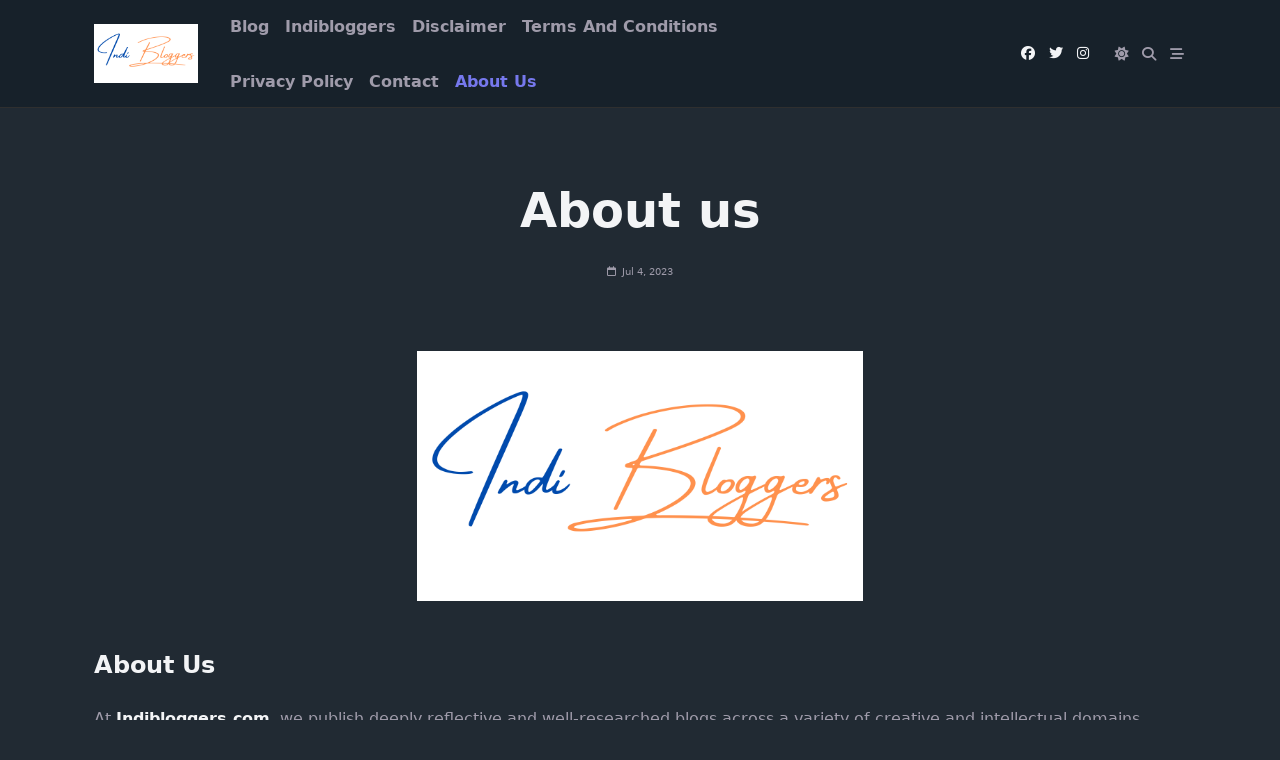

--- FILE ---
content_type: text/html; charset=utf-8
request_url: https://www.google.com/recaptcha/api2/aframe
body_size: 268
content:
<!DOCTYPE HTML><html><head><meta http-equiv="content-type" content="text/html; charset=UTF-8"></head><body><script nonce="b1ObCi4PADbLVUCUv0jUZQ">/** Anti-fraud and anti-abuse applications only. See google.com/recaptcha */ try{var clients={'sodar':'https://pagead2.googlesyndication.com/pagead/sodar?'};window.addEventListener("message",function(a){try{if(a.source===window.parent){var b=JSON.parse(a.data);var c=clients[b['id']];if(c){var d=document.createElement('img');d.src=c+b['params']+'&rc='+(localStorage.getItem("rc::a")?sessionStorage.getItem("rc::b"):"");window.document.body.appendChild(d);sessionStorage.setItem("rc::e",parseInt(sessionStorage.getItem("rc::e")||0)+1);localStorage.setItem("rc::h",'1769120577045');}}}catch(b){}});window.parent.postMessage("_grecaptcha_ready", "*");}catch(b){}</script></body></html>